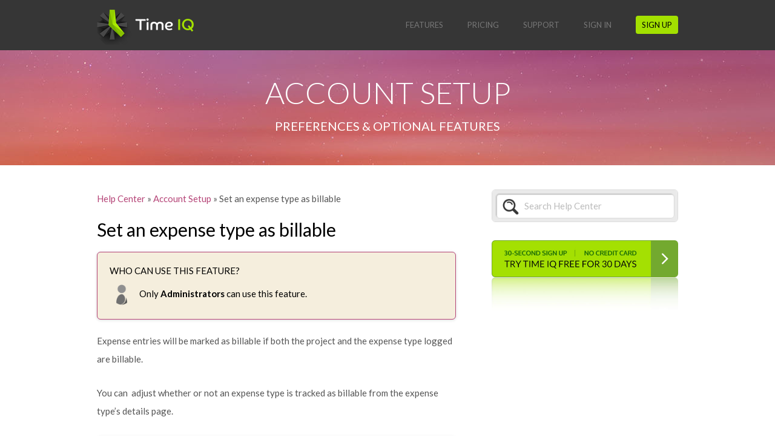

--- FILE ---
content_type: text/html; charset=UTF-8
request_url: https://www.timeiq.com/help/expenses/set-an-expense-type-as-billable/
body_size: 10995
content:
<!DOCTYPE html>
<html lang="en-US" class="no-js">
<head>
	<meta http-equiv="Content-Type" content="text/html; charset=utf-8">
    <meta name="viewport" content="width=device-width,initial-scale=1">
    <meta name="description" content="">
    <title>Set an expense type as billable | Expenses | Help Center | Time IQ</title>

	<script>(function(html){html.className = html.className.replace(/\bno-js\b/,'js')})(document.documentElement);</script>
<meta name='robots' content='index, follow, max-image-preview:large, max-snippet:-1, max-video-preview:-1' />

	<!-- This site is optimized with the Yoast SEO plugin v23.7 - https://yoast.com/wordpress/plugins/seo/ -->
	<title>Set an expense type as billable - Time Tracking Insights</title>
	<link rel="canonical" href="https://www.timeiq.com/help/expenses/set-an-expense-type-as-billable/" />
	<meta property="og:locale" content="en_US" />
	<meta property="og:type" content="article" />
	<meta property="og:title" content="Set an expense type as billable - Time Tracking Insights" />
	<meta property="og:description" content="Expense entries will be marked as billable if both the project and the expense type logged are billable. You can  adjust whether or not an expense type is tracked as billable from the expense type&#8217;s details page. Click the expense type you want to set as billable In the right sidebar, toggle the &#8220;Billable?&#8221; option to &#8220;YES&#8221; &hellip; Continue reading &quot;Set an expense type as billable&quot;" />
	<meta property="og:url" content="https://www.timeiq.com/help/expenses/set-an-expense-type-as-billable/" />
	<meta property="og:site_name" content="Time Tracking Insights" />
	<meta property="article:modified_time" content="2019-05-23T20:43:21+00:00" />
	<meta name="twitter:card" content="summary_large_image" />
	<script type="application/ld+json" class="yoast-schema-graph">{"@context":"https://schema.org","@graph":[{"@type":"WebPage","@id":"https://www.timeiq.com/help/expenses/set-an-expense-type-as-billable/","url":"https://www.timeiq.com/help/expenses/set-an-expense-type-as-billable/","name":"Set an expense type as billable - Time Tracking Insights","isPartOf":{"@id":"https://www.timeiq.com/#website"},"datePublished":"2019-05-23T00:47:16+00:00","dateModified":"2019-05-23T20:43:21+00:00","breadcrumb":{"@id":"https://www.timeiq.com/help/expenses/set-an-expense-type-as-billable/#breadcrumb"},"inLanguage":"en-US","potentialAction":[{"@type":"ReadAction","target":["https://www.timeiq.com/help/expenses/set-an-expense-type-as-billable/"]}]},{"@type":"BreadcrumbList","@id":"https://www.timeiq.com/help/expenses/set-an-expense-type-as-billable/#breadcrumb","itemListElement":[{"@type":"ListItem","position":1,"name":"Home","item":"https://www.timeiq.com/"},{"@type":"ListItem","position":2,"name":"Help Center Posts","item":"https://www.timeiq.com/help/"},{"@type":"ListItem","position":3,"name":"Expenses","item":"https://www.timeiq.com/help/expenses/"},{"@type":"ListItem","position":4,"name":"Set an expense type as billable"}]},{"@type":"WebSite","@id":"https://www.timeiq.com/#website","url":"https://www.timeiq.com/","name":"Time Tracking Insights","description":"Time Tracking Insights","potentialAction":[{"@type":"SearchAction","target":{"@type":"EntryPoint","urlTemplate":"https://www.timeiq.com/?s={search_term_string}"},"query-input":{"@type":"PropertyValueSpecification","valueRequired":true,"valueName":"search_term_string"}}],"inLanguage":"en-US"}]}</script>
	<!-- / Yoast SEO plugin. -->


<link rel='dns-prefetch' href='//fonts.googleapis.com' />
<link rel="alternate" type="application/rss+xml" title="Time Tracking Insights &raquo; Feed" href="https://www.timeiq.com/feed/" />
<link rel="alternate" type="application/rss+xml" title="Time Tracking Insights &raquo; Comments Feed" href="https://www.timeiq.com/comments/feed/" />
<script type="text/javascript">
/* <![CDATA[ */
window._wpemojiSettings = {"baseUrl":"https:\/\/s.w.org\/images\/core\/emoji\/15.0.3\/72x72\/","ext":".png","svgUrl":"https:\/\/s.w.org\/images\/core\/emoji\/15.0.3\/svg\/","svgExt":".svg","source":{"concatemoji":"https:\/\/www.timeiq.com\/wp-includes\/js\/wp-emoji-release.min.js?ver=6.6.4"}};
/*! This file is auto-generated */
!function(i,n){var o,s,e;function c(e){try{var t={supportTests:e,timestamp:(new Date).valueOf()};sessionStorage.setItem(o,JSON.stringify(t))}catch(e){}}function p(e,t,n){e.clearRect(0,0,e.canvas.width,e.canvas.height),e.fillText(t,0,0);var t=new Uint32Array(e.getImageData(0,0,e.canvas.width,e.canvas.height).data),r=(e.clearRect(0,0,e.canvas.width,e.canvas.height),e.fillText(n,0,0),new Uint32Array(e.getImageData(0,0,e.canvas.width,e.canvas.height).data));return t.every(function(e,t){return e===r[t]})}function u(e,t,n){switch(t){case"flag":return n(e,"\ud83c\udff3\ufe0f\u200d\u26a7\ufe0f","\ud83c\udff3\ufe0f\u200b\u26a7\ufe0f")?!1:!n(e,"\ud83c\uddfa\ud83c\uddf3","\ud83c\uddfa\u200b\ud83c\uddf3")&&!n(e,"\ud83c\udff4\udb40\udc67\udb40\udc62\udb40\udc65\udb40\udc6e\udb40\udc67\udb40\udc7f","\ud83c\udff4\u200b\udb40\udc67\u200b\udb40\udc62\u200b\udb40\udc65\u200b\udb40\udc6e\u200b\udb40\udc67\u200b\udb40\udc7f");case"emoji":return!n(e,"\ud83d\udc26\u200d\u2b1b","\ud83d\udc26\u200b\u2b1b")}return!1}function f(e,t,n){var r="undefined"!=typeof WorkerGlobalScope&&self instanceof WorkerGlobalScope?new OffscreenCanvas(300,150):i.createElement("canvas"),a=r.getContext("2d",{willReadFrequently:!0}),o=(a.textBaseline="top",a.font="600 32px Arial",{});return e.forEach(function(e){o[e]=t(a,e,n)}),o}function t(e){var t=i.createElement("script");t.src=e,t.defer=!0,i.head.appendChild(t)}"undefined"!=typeof Promise&&(o="wpEmojiSettingsSupports",s=["flag","emoji"],n.supports={everything:!0,everythingExceptFlag:!0},e=new Promise(function(e){i.addEventListener("DOMContentLoaded",e,{once:!0})}),new Promise(function(t){var n=function(){try{var e=JSON.parse(sessionStorage.getItem(o));if("object"==typeof e&&"number"==typeof e.timestamp&&(new Date).valueOf()<e.timestamp+604800&&"object"==typeof e.supportTests)return e.supportTests}catch(e){}return null}();if(!n){if("undefined"!=typeof Worker&&"undefined"!=typeof OffscreenCanvas&&"undefined"!=typeof URL&&URL.createObjectURL&&"undefined"!=typeof Blob)try{var e="postMessage("+f.toString()+"("+[JSON.stringify(s),u.toString(),p.toString()].join(",")+"));",r=new Blob([e],{type:"text/javascript"}),a=new Worker(URL.createObjectURL(r),{name:"wpTestEmojiSupports"});return void(a.onmessage=function(e){c(n=e.data),a.terminate(),t(n)})}catch(e){}c(n=f(s,u,p))}t(n)}).then(function(e){for(var t in e)n.supports[t]=e[t],n.supports.everything=n.supports.everything&&n.supports[t],"flag"!==t&&(n.supports.everythingExceptFlag=n.supports.everythingExceptFlag&&n.supports[t]);n.supports.everythingExceptFlag=n.supports.everythingExceptFlag&&!n.supports.flag,n.DOMReady=!1,n.readyCallback=function(){n.DOMReady=!0}}).then(function(){return e}).then(function(){var e;n.supports.everything||(n.readyCallback(),(e=n.source||{}).concatemoji?t(e.concatemoji):e.wpemoji&&e.twemoji&&(t(e.twemoji),t(e.wpemoji)))}))}((window,document),window._wpemojiSettings);
/* ]]> */
</script>
<link rel='stylesheet' id='app-css' href='https://www.timeiq.com/css/app.css?ver=6.6.4' type='text/css' media='all' />
<link rel='stylesheet' id='usernoise-button-css' href='https://www.timeiq.com/wp-content/plugins/usernoise/css/button.css?ver=3.7.20' type='text/css' media='all' />
<link rel='stylesheet' id='usernoise-form-css' href='https://www.timeiq.com/wp-content/plugins/usernoise/css/form.css?ver=3.7.20' type='text/css' media='all' />
<link rel='stylesheet' id='font-awesome-css' href='https://www.timeiq.com/wp-content/plugins/usernoise/vendor/font-awesome/css/font-awesome.css?ver=3.7.20' type='text/css' media='all' />
<style id='wp-emoji-styles-inline-css' type='text/css'>

	img.wp-smiley, img.emoji {
		display: inline !important;
		border: none !important;
		box-shadow: none !important;
		height: 1em !important;
		width: 1em !important;
		margin: 0 0.07em !important;
		vertical-align: -0.1em !important;
		background: none !important;
		padding: 0 !important;
	}
</style>
<link rel='stylesheet' id='wp-block-library-css' href='https://www.timeiq.com/wp-includes/css/dist/block-library/style.min.css?ver=6.6.4' type='text/css' media='all' />
<style id='classic-theme-styles-inline-css' type='text/css'>
/*! This file is auto-generated */
.wp-block-button__link{color:#fff;background-color:#32373c;border-radius:9999px;box-shadow:none;text-decoration:none;padding:calc(.667em + 2px) calc(1.333em + 2px);font-size:1.125em}.wp-block-file__button{background:#32373c;color:#fff;text-decoration:none}
</style>
<style id='global-styles-inline-css' type='text/css'>
:root{--wp--preset--aspect-ratio--square: 1;--wp--preset--aspect-ratio--4-3: 4/3;--wp--preset--aspect-ratio--3-4: 3/4;--wp--preset--aspect-ratio--3-2: 3/2;--wp--preset--aspect-ratio--2-3: 2/3;--wp--preset--aspect-ratio--16-9: 16/9;--wp--preset--aspect-ratio--9-16: 9/16;--wp--preset--color--black: #000000;--wp--preset--color--cyan-bluish-gray: #abb8c3;--wp--preset--color--white: #ffffff;--wp--preset--color--pale-pink: #f78da7;--wp--preset--color--vivid-red: #cf2e2e;--wp--preset--color--luminous-vivid-orange: #ff6900;--wp--preset--color--luminous-vivid-amber: #fcb900;--wp--preset--color--light-green-cyan: #7bdcb5;--wp--preset--color--vivid-green-cyan: #00d084;--wp--preset--color--pale-cyan-blue: #8ed1fc;--wp--preset--color--vivid-cyan-blue: #0693e3;--wp--preset--color--vivid-purple: #9b51e0;--wp--preset--gradient--vivid-cyan-blue-to-vivid-purple: linear-gradient(135deg,rgba(6,147,227,1) 0%,rgb(155,81,224) 100%);--wp--preset--gradient--light-green-cyan-to-vivid-green-cyan: linear-gradient(135deg,rgb(122,220,180) 0%,rgb(0,208,130) 100%);--wp--preset--gradient--luminous-vivid-amber-to-luminous-vivid-orange: linear-gradient(135deg,rgba(252,185,0,1) 0%,rgba(255,105,0,1) 100%);--wp--preset--gradient--luminous-vivid-orange-to-vivid-red: linear-gradient(135deg,rgba(255,105,0,1) 0%,rgb(207,46,46) 100%);--wp--preset--gradient--very-light-gray-to-cyan-bluish-gray: linear-gradient(135deg,rgb(238,238,238) 0%,rgb(169,184,195) 100%);--wp--preset--gradient--cool-to-warm-spectrum: linear-gradient(135deg,rgb(74,234,220) 0%,rgb(151,120,209) 20%,rgb(207,42,186) 40%,rgb(238,44,130) 60%,rgb(251,105,98) 80%,rgb(254,248,76) 100%);--wp--preset--gradient--blush-light-purple: linear-gradient(135deg,rgb(255,206,236) 0%,rgb(152,150,240) 100%);--wp--preset--gradient--blush-bordeaux: linear-gradient(135deg,rgb(254,205,165) 0%,rgb(254,45,45) 50%,rgb(107,0,62) 100%);--wp--preset--gradient--luminous-dusk: linear-gradient(135deg,rgb(255,203,112) 0%,rgb(199,81,192) 50%,rgb(65,88,208) 100%);--wp--preset--gradient--pale-ocean: linear-gradient(135deg,rgb(255,245,203) 0%,rgb(182,227,212) 50%,rgb(51,167,181) 100%);--wp--preset--gradient--electric-grass: linear-gradient(135deg,rgb(202,248,128) 0%,rgb(113,206,126) 100%);--wp--preset--gradient--midnight: linear-gradient(135deg,rgb(2,3,129) 0%,rgb(40,116,252) 100%);--wp--preset--font-size--small: 13px;--wp--preset--font-size--medium: 20px;--wp--preset--font-size--large: 36px;--wp--preset--font-size--x-large: 42px;--wp--preset--spacing--20: 0.44rem;--wp--preset--spacing--30: 0.67rem;--wp--preset--spacing--40: 1rem;--wp--preset--spacing--50: 1.5rem;--wp--preset--spacing--60: 2.25rem;--wp--preset--spacing--70: 3.38rem;--wp--preset--spacing--80: 5.06rem;--wp--preset--shadow--natural: 6px 6px 9px rgba(0, 0, 0, 0.2);--wp--preset--shadow--deep: 12px 12px 50px rgba(0, 0, 0, 0.4);--wp--preset--shadow--sharp: 6px 6px 0px rgba(0, 0, 0, 0.2);--wp--preset--shadow--outlined: 6px 6px 0px -3px rgba(255, 255, 255, 1), 6px 6px rgba(0, 0, 0, 1);--wp--preset--shadow--crisp: 6px 6px 0px rgba(0, 0, 0, 1);}:where(.is-layout-flex){gap: 0.5em;}:where(.is-layout-grid){gap: 0.5em;}body .is-layout-flex{display: flex;}.is-layout-flex{flex-wrap: wrap;align-items: center;}.is-layout-flex > :is(*, div){margin: 0;}body .is-layout-grid{display: grid;}.is-layout-grid > :is(*, div){margin: 0;}:where(.wp-block-columns.is-layout-flex){gap: 2em;}:where(.wp-block-columns.is-layout-grid){gap: 2em;}:where(.wp-block-post-template.is-layout-flex){gap: 1.25em;}:where(.wp-block-post-template.is-layout-grid){gap: 1.25em;}.has-black-color{color: var(--wp--preset--color--black) !important;}.has-cyan-bluish-gray-color{color: var(--wp--preset--color--cyan-bluish-gray) !important;}.has-white-color{color: var(--wp--preset--color--white) !important;}.has-pale-pink-color{color: var(--wp--preset--color--pale-pink) !important;}.has-vivid-red-color{color: var(--wp--preset--color--vivid-red) !important;}.has-luminous-vivid-orange-color{color: var(--wp--preset--color--luminous-vivid-orange) !important;}.has-luminous-vivid-amber-color{color: var(--wp--preset--color--luminous-vivid-amber) !important;}.has-light-green-cyan-color{color: var(--wp--preset--color--light-green-cyan) !important;}.has-vivid-green-cyan-color{color: var(--wp--preset--color--vivid-green-cyan) !important;}.has-pale-cyan-blue-color{color: var(--wp--preset--color--pale-cyan-blue) !important;}.has-vivid-cyan-blue-color{color: var(--wp--preset--color--vivid-cyan-blue) !important;}.has-vivid-purple-color{color: var(--wp--preset--color--vivid-purple) !important;}.has-black-background-color{background-color: var(--wp--preset--color--black) !important;}.has-cyan-bluish-gray-background-color{background-color: var(--wp--preset--color--cyan-bluish-gray) !important;}.has-white-background-color{background-color: var(--wp--preset--color--white) !important;}.has-pale-pink-background-color{background-color: var(--wp--preset--color--pale-pink) !important;}.has-vivid-red-background-color{background-color: var(--wp--preset--color--vivid-red) !important;}.has-luminous-vivid-orange-background-color{background-color: var(--wp--preset--color--luminous-vivid-orange) !important;}.has-luminous-vivid-amber-background-color{background-color: var(--wp--preset--color--luminous-vivid-amber) !important;}.has-light-green-cyan-background-color{background-color: var(--wp--preset--color--light-green-cyan) !important;}.has-vivid-green-cyan-background-color{background-color: var(--wp--preset--color--vivid-green-cyan) !important;}.has-pale-cyan-blue-background-color{background-color: var(--wp--preset--color--pale-cyan-blue) !important;}.has-vivid-cyan-blue-background-color{background-color: var(--wp--preset--color--vivid-cyan-blue) !important;}.has-vivid-purple-background-color{background-color: var(--wp--preset--color--vivid-purple) !important;}.has-black-border-color{border-color: var(--wp--preset--color--black) !important;}.has-cyan-bluish-gray-border-color{border-color: var(--wp--preset--color--cyan-bluish-gray) !important;}.has-white-border-color{border-color: var(--wp--preset--color--white) !important;}.has-pale-pink-border-color{border-color: var(--wp--preset--color--pale-pink) !important;}.has-vivid-red-border-color{border-color: var(--wp--preset--color--vivid-red) !important;}.has-luminous-vivid-orange-border-color{border-color: var(--wp--preset--color--luminous-vivid-orange) !important;}.has-luminous-vivid-amber-border-color{border-color: var(--wp--preset--color--luminous-vivid-amber) !important;}.has-light-green-cyan-border-color{border-color: var(--wp--preset--color--light-green-cyan) !important;}.has-vivid-green-cyan-border-color{border-color: var(--wp--preset--color--vivid-green-cyan) !important;}.has-pale-cyan-blue-border-color{border-color: var(--wp--preset--color--pale-cyan-blue) !important;}.has-vivid-cyan-blue-border-color{border-color: var(--wp--preset--color--vivid-cyan-blue) !important;}.has-vivid-purple-border-color{border-color: var(--wp--preset--color--vivid-purple) !important;}.has-vivid-cyan-blue-to-vivid-purple-gradient-background{background: var(--wp--preset--gradient--vivid-cyan-blue-to-vivid-purple) !important;}.has-light-green-cyan-to-vivid-green-cyan-gradient-background{background: var(--wp--preset--gradient--light-green-cyan-to-vivid-green-cyan) !important;}.has-luminous-vivid-amber-to-luminous-vivid-orange-gradient-background{background: var(--wp--preset--gradient--luminous-vivid-amber-to-luminous-vivid-orange) !important;}.has-luminous-vivid-orange-to-vivid-red-gradient-background{background: var(--wp--preset--gradient--luminous-vivid-orange-to-vivid-red) !important;}.has-very-light-gray-to-cyan-bluish-gray-gradient-background{background: var(--wp--preset--gradient--very-light-gray-to-cyan-bluish-gray) !important;}.has-cool-to-warm-spectrum-gradient-background{background: var(--wp--preset--gradient--cool-to-warm-spectrum) !important;}.has-blush-light-purple-gradient-background{background: var(--wp--preset--gradient--blush-light-purple) !important;}.has-blush-bordeaux-gradient-background{background: var(--wp--preset--gradient--blush-bordeaux) !important;}.has-luminous-dusk-gradient-background{background: var(--wp--preset--gradient--luminous-dusk) !important;}.has-pale-ocean-gradient-background{background: var(--wp--preset--gradient--pale-ocean) !important;}.has-electric-grass-gradient-background{background: var(--wp--preset--gradient--electric-grass) !important;}.has-midnight-gradient-background{background: var(--wp--preset--gradient--midnight) !important;}.has-small-font-size{font-size: var(--wp--preset--font-size--small) !important;}.has-medium-font-size{font-size: var(--wp--preset--font-size--medium) !important;}.has-large-font-size{font-size: var(--wp--preset--font-size--large) !important;}.has-x-large-font-size{font-size: var(--wp--preset--font-size--x-large) !important;}
:where(.wp-block-post-template.is-layout-flex){gap: 1.25em;}:where(.wp-block-post-template.is-layout-grid){gap: 1.25em;}
:where(.wp-block-columns.is-layout-flex){gap: 2em;}:where(.wp-block-columns.is-layout-grid){gap: 2em;}
:root :where(.wp-block-pullquote){font-size: 1.5em;line-height: 1.6;}
</style>
<link rel='stylesheet' id='titan-adminbar-styles-css' href='https://www.timeiq.com/wp-content/plugins/anti-spam/assets/css/admin-bar.css?ver=7.3.8' type='text/css' media='all' />
<link rel='stylesheet' id='twentysixteen-fonts-css' href='https://fonts.googleapis.com/css?family=Merriweather%3A400%2C700%2C900%2C400italic%2C700italic%2C900italic%7CMontserrat%3A400%2C700%7CInconsolata%3A400&#038;subset=latin%2Clatin-ext' type='text/css' media='all' />
<link rel='stylesheet' id='genericons-css' href='https://www.timeiq.com/wp-content/themes/timeiq/genericons/genericons.css?ver=3.4.1' type='text/css' media='all' />
<link rel='stylesheet' id='twentysixteen-style-css' href='https://www.timeiq.com/wp-content/themes/timeiq/style.css?ver=6.6.4' type='text/css' media='all' />
<!--[if lt IE 10]>
<link rel='stylesheet' id='twentysixteen-ie-css' href='https://www.timeiq.com/wp-content/themes/timeiq/css/ie.css?ver=20160412' type='text/css' media='all' />
<![endif]-->
<!--[if lt IE 9]>
<link rel='stylesheet' id='twentysixteen-ie8-css' href='https://www.timeiq.com/wp-content/themes/timeiq/css/ie8.css?ver=20160412' type='text/css' media='all' />
<![endif]-->
<!--[if lt IE 8]>
<link rel='stylesheet' id='twentysixteen-ie7-css' href='https://www.timeiq.com/wp-content/themes/timeiq/css/ie7.css?ver=20160412' type='text/css' media='all' />
<![endif]-->
<script type="text/javascript" src="https://www.timeiq.com/wp-includes/js/jquery/jquery.min.js?ver=3.7.1" id="jquery-core-js"></script>
<script type="text/javascript" src="https://www.timeiq.com/wp-includes/js/jquery/jquery-migrate.min.js?ver=3.4.1" id="jquery-migrate-js"></script>
<script type="text/javascript" id="usernoise-js-extra">
/* <![CDATA[ */
var usernoiseButton = {"text":"Was this article helpful?","style":"background-color: #222222; color: #DDDDDD","class":"un-bottom","windowUrl":"\/wp-admin\/admin-ajax.php?action=un_load_window","showButton":"1","disableOnMobiles":"1"};
/* ]]> */
</script>
<script type="text/javascript" src="https://www.timeiq.com/wp-content/plugins/usernoise/js/usernoise.js?ver=3.7.20" id="usernoise-js"></script>
<script type="text/javascript" src="https://www.timeiq.com/wp-content/plugins/usernoise/js/button.js?ver=3.7.20" id="usernoise-button-js"></script>
<!--[if lt IE 9]>
<script type="text/javascript" src="https://www.timeiq.com/wp-content/themes/timeiq/js/html5.js?ver=3.7.3" id="twentysixteen-html5-js"></script>
<![endif]-->
<link rel="https://api.w.org/" href="https://www.timeiq.com/wp-json/" /><link rel="EditURI" type="application/rsd+xml" title="RSD" href="https://www.timeiq.com/xmlrpc.php?rsd" />
<link rel='shortlink' href='https://www.timeiq.com/?p=2720' />
<link rel="alternate" title="oEmbed (JSON)" type="application/json+oembed" href="https://www.timeiq.com/wp-json/oembed/1.0/embed?url=https%3A%2F%2Fwww.timeiq.com%2Fhelp%2Fexpenses%2Fset-an-expense-type-as-billable%2F" />
<link rel="alternate" title="oEmbed (XML)" type="text/xml+oembed" href="https://www.timeiq.com/wp-json/oembed/1.0/embed?url=https%3A%2F%2Fwww.timeiq.com%2Fhelp%2Fexpenses%2Fset-an-expense-type-as-billable%2F&#038;format=xml" />

	<link id="favicon" rel="icon" href="/images/favicon/favicon.ico" type="image/x-icon">
    <link rel="apple-touch-icon" sizes="57x57" href="/images/favicon/apple-touch-icon-57x57.png">
    <link rel="apple-touch-icon" sizes="60x60" href="/images/favicon/apple-touch-icon-60x60.png">
    <link rel="apple-touch-icon" sizes="72x72" href="/images/favicon/apple-touch-icon-72x72.png">
    <link rel="apple-touch-icon" sizes="76x76" href="/images/favicon/apple-touch-icon-76x76.png">
    <link rel="apple-touch-icon" sizes="114x114" href="/images/favicon/apple-touch-icon-114x114.png">
    <link rel="apple-touch-icon" sizes="120x120" href="/images/favicon/apple-touch-icon-120x120.png">
    <link rel="apple-touch-icon" sizes="144x144" href="/images/favicon/apple-touch-icon-144x144.png">
    <link rel="apple-touch-icon" sizes="152x152" href="/images/favicon/apple-touch-icon-152x152.png">
    <link rel="apple-touch-icon" sizes="180x180" href="/images/favicon/apple-touch-icon-180x180.png">

    <link id="favicon_png" rel="icon" type="image/png" href="/images/favicon/favicon-32x32.png" sizes="32x32">
    <link rel="icon" type="image/png" href="/images/favicon/favicon-194x194.png" sizes="194x194">
    <link rel="icon" type="image/png" href="/images/favicon/favicon-96x96.png" sizes="96x96">
    <link rel="icon" type="image/png" href="/images/favicon/android-chrome-192x192.png" sizes="192x192">
    <link rel="icon" type="image/png" href="/images/favicon/favicon-16x16.png" sizes="16x16">
    <link rel="manifest" href="/images/favicon/manifest.json">
    <meta name="msapplication-TileColor" content="#a3e000">
    <meta name="msapplication-TileImage" content="/mstile-144x144.png">
    <meta name="theme-color" content="#ffffff">

	
            <style>
            .addthis_toolbox {
                display:none !important;
            }
        </style>
    
	<script type="text/javascript" src="//ajax.googleapis.com/ajax/libs/jquery/1.7.1/jquery.min.js"></script>
	<script type="text/javascript" src="/js/jquery.sticky.js"></script>
	<script type="text/javascript" src="https://www.timeiq.com/wp-content/themes/timeiq/js/sidebar-toc.js"></script>

    <script type="text/javascript">

        function xscrolltoslot($divid, $slotnumber){

            var className = 'slot' + $slotnumber;
            document.getElementById($divid).className = className;
        }

        function showHideMenu(){

            //show the hamburger menu
            if (Number(document.getElementById('menu').style.right.replace("px", "")) < -100){
                document.getElementById('menu').style.right = "0px";
                document.getElementById('skrollr-body').style.left = "-70px";
                document.getElementById('skrollr-body').className = "blur";

            }

            //hide the hamburger menu
            else{
                document.getElementById('menu').style.right = "-120px";
                document.getElementById('skrollr-body').style.left = "0px";
                document.getElementById('skrollr-body').className = "";
            }

        }
    </script>

    <!-- Google tag (gtag.js) -->
    <script async src="https://www.googletagmanager.com/gtag/js?id=G-LJ735XYZF5"></script>
    <script>
      window.dataLayer = window.dataLayer || [];
      function gtag(){dataLayer.push(arguments);}
      gtag('js', new Date());
      gtag('config', 'G-LJ735XYZF5');
    </script>
    
</head>

<body class="help-template-default single single-help postid-2720">


<script>
function sendSignInEvent() {
	if(gtag) {
		gtag('event', 'page_view', '/signin');
	}

	return true;
}
</script>

<!--START MENU-->
<div class="mobile_only fullheight full" style="position:absolute;">
    <div id="menu" class="mobile_menu" style="position: fixed; overflow: hidden scroll; top:0; right:-215px; z-index: 10; height: calc(100%);">
        <div class="padt20 left"><a onclick="showHideMenu();"><img src="/images/hamburger.png" width="53"></a></div>

        <div class="right dark1bg fullheight caps small" style="text-align: left; width: 200px; min-height: 100%; overflow:auto; border-left:1px solid #777777;">
            <div class="dark1bg" style="padding:15px 15px 15px 30px;"><a id="nav_mobile_home" href="/" class="caps">Home</a></div>
            <div style="width:100%; height:1px; background-color:#777777;"></div>
            <div class="dark1bg" style="padding:15px 15px 15px 30px;"><a id="nav_mobile_features" href="/features" class="caps">Features</a></div>
            <div style="width:100%; height:1px; background-color:#777777;"></div>
            <div class="dark1bg" style="padding:15px 15px 15px 30px;"><a id="nav_mobile_pricing" href="/pricing" class="caps">Pricing</a></div>
            <div style="width:100%; height:1px; background-color:#777777;"></div>
            <div class="dark1bg" style="padding:15px 15px 15px 30px;"><a id="nav_mobile_support" href="/support" class="caps">Support</a></div>
            <div style="width:100%; height:1px; background-color:#777777;"></div>
            <div class="dark1bg" style="padding:15px 15px 15px 30px;"><a id="nav_mobile_custom" href="/custom" class="caps">Custom</a></div>
            <div style="width:100%; height:1px; background-color:#777777;"></div>
            <div class="dark1bg" style="padding:15px 15px 15px 30px;"><a id="nav_mobile_blog" href="/insights/" class="caps">Blog</a></div>
            <div style="width:100%; height:1px; background-color:#777777;"></div>
            <div class="dark1bg" style="padding:15px 15px 15px 30px;"><a id="nav_mobile_privacy" href="/privacy" class="caps">Privacy</a></div>
            <div style="width:100%; height:1px; background-color:#777777;"></div>
            <div class="dark1bg" style="padding:15px 15px 15px 30px;"><a id="nav_mobile_terms" href="/terms" class="caps">Terms</a></div>
            <div style="width:100%; height:1px; background-color:#777777;"></div>
            				<div class="dark1bg" style="padding:15px 15px 15px 30px;"><a id="nav_mobile_signin" href="/signin" class="caps">Sign In</a></div>
                <div style="width:100%; height:1px; background-color:#777777;"></div>
						<div class="dark1bg" style="padding:15px 15px 15px 30px;"><a id="nav_mobile_signup" href="/signup" class="caps">Sign Up</a></div>
            <div style="width:100%; height:1px; background-color:#777777;"></div>
        </div>
    </div>
</div>
<!--END MENU-->

<script>
window.mobileAndTabletCheck = function() {
	var check = false;
	(function(a){if(/(android|bb\d+|meego).+mobile|avantgo|bada\/|blackberry|blazer|compal|elaine|fennec|hiptop|iemobile|ip(hone|od)|iris|kindle|lge |maemo|midp|mmp|mobile.+firefox|netfront|opera m(ob|in)i|palm( os)?|phone|p(ixi|re)\/|plucker|pocket|psp|series(4|6)0|symbian|treo|up\.(browser|link)|vodafone|wap|windows ce|xda|xiino|android|ipad|playbook|silk/i.test(a)||/1207|6310|6590|3gso|4thp|50[1-6]i|770s|802s|a wa|abac|ac(er|oo|s\-)|ai(ko|rn)|al(av|ca|co)|amoi|an(ex|ny|yw)|aptu|ar(ch|go)|as(te|us)|attw|au(di|\-m|r |s )|avan|be(ck|ll|nq)|bi(lb|rd)|bl(ac|az)|br(e|v)w|bumb|bw\-(n|u)|c55\/|capi|ccwa|cdm\-|cell|chtm|cldc|cmd\-|co(mp|nd)|craw|da(it|ll|ng)|dbte|dc\-s|devi|dica|dmob|do(c|p)o|ds(12|\-d)|el(49|ai)|em(l2|ul)|er(ic|k0)|esl8|ez([4-7]0|os|wa|ze)|fetc|fly(\-|_)|g1 u|g560|gene|gf\-5|g\-mo|go(\.w|od)|gr(ad|un)|haie|hcit|hd\-(m|p|t)|hei\-|hi(pt|ta)|hp( i|ip)|hs\-c|ht(c(\-| |_|a|g|p|s|t)|tp)|hu(aw|tc)|i\-(20|go|ma)|i230|iac( |\-|\/)|ibro|idea|ig01|ikom|im1k|inno|ipaq|iris|ja(t|v)a|jbro|jemu|jigs|kddi|keji|kgt( |\/)|klon|kpt |kwc\-|kyo(c|k)|le(no|xi)|lg( g|\/(k|l|u)|50|54|\-[a-w])|libw|lynx|m1\-w|m3ga|m50\/|ma(te|ui|xo)|mc(01|21|ca)|m\-cr|me(rc|ri)|mi(o8|oa|ts)|mmef|mo(01|02|bi|de|do|t(\-| |o|v)|zz)|mt(50|p1|v )|mwbp|mywa|n10[0-2]|n20[2-3]|n30(0|2)|n50(0|2|5)|n7(0(0|1)|10)|ne((c|m)\-|on|tf|wf|wg|wt)|nok(6|i)|nzph|o2im|op(ti|wv)|oran|owg1|p800|pan(a|d|t)|pdxg|pg(13|\-([1-8]|c))|phil|pire|pl(ay|uc)|pn\-2|po(ck|rt|se)|prox|psio|pt\-g|qa\-a|qc(07|12|21|32|60|\-[2-7]|i\-)|qtek|r380|r600|raks|rim9|ro(ve|zo)|s55\/|sa(ge|ma|mm|ms|ny|va)|sc(01|h\-|oo|p\-)|sdk\/|se(c(\-|0|1)|47|mc|nd|ri)|sgh\-|shar|sie(\-|m)|sk\-0|sl(45|id)|sm(al|ar|b3|it|t5)|so(ft|ny)|sp(01|h\-|v\-|v )|sy(01|mb)|t2(18|50)|t6(00|10|18)|ta(gt|lk)|tcl\-|tdg\-|tel(i|m)|tim\-|t\-mo|to(pl|sh)|ts(70|m\-|m3|m5)|tx\-9|up(\.b|g1|si)|utst|v400|v750|veri|vi(rg|te)|vk(40|5[0-3]|\-v)|vm40|voda|vulc|vx(52|53|60|61|70|80|81|83|85|98)|w3c(\-| )|webc|whit|wi(g |nc|nw)|wmlb|wonu|x700|yas\-|your|zeto|zte\-/i.test(a.substr(0,4))) check = true;})(navigator.userAgent||navigator.vendor||window.opera);
	return check;
};
$(document).ready(function() {
	if(window.mobileAndTabletCheck() == false) {
		$('#nav_features_container').hover(handleFeatureHoverOn, handleFeatureHoverOff);
	}
});
function handleFeatureHoverOn($e) {
	$(this).find('.dropdown').show();
}
function handleFeatureHoverOff($e) {
	$(this).find('.dropdown').hide();
}
</script>

<div id="skrollr-body" style="min-height:100%; position:relative; left:-0px; overflow: hidden;">
	<div class="desktop_only desktop_menu fullpadded row" style="position:fixed; background-image: url('/images/nav_bg.gif'); background-repeat: repeat-y; background-position: center; z-index:2;">

        <div>&nbsp;</div>
        <div class="w160">
            <div style="padding-top: 4px;"><a id="nav_logo" href="/"><img src="/images/timeiq_logo.png" width="160"></a></div>
        </div>
        <div class="w100">&nbsp;</div>
        <div class="valign w700">
            <div class="right small">
                <div class="left line30" id="nav_features_container">
					<a id="nav_features" href="/features" class="light caps" style="display: block; padding:20px;">Features</a>
					<ul class="dropdown dropshadow">
						<li><a href="/features/time-tracking">Time Tracking</a></li>
                        <li><a href="/features/budgets-and-rates">Budgets + Billings</a></li>
                        <li><a href="/features/powerful-reports">Powerful Reports</a></li>
                        <li><a href="/features/management">Management</a></li>
						<li><a href="/features/apps-and-integrations">Apps + Integrations</a></li>
						<li><a href="/features/training-and-support">Training + Support</a></li>
					</ul>
				</div>
                <div class="left line30"><a id="nav_pricing" href="/pricing" class="light caps" style="display: block; padding:20px;">Pricing</a></div>
                <div class="left line30"><a id="nav_support" href="/support" class="light caps" style="display: block; padding:20px;">Support</a></div>
                					<div class="left line30"><a id="nav_signin" href="/signin" class="light caps" style="display: block; padding:20px;">Sign In</a></div>
								<div class="left"><a id="nav_signup" href="/signup" style="display: block; padding:20px 0px 20px 20px"><div class="button caps">Sign Up</div></a></div>
            </div>
        </div>
        <div>&nbsp;</div>

    </div>

	<div class="mobile_only fullpadded dark3bg">
		<div style="padding-top: 4px;"><a id="nav_mobile_logo" href="/"><img src="/images/timeiq_logo.png" width="160"></a></div>
	</div>
	
    <div class="desktop_only" style="height:83px">&nbsp;</div>
    <div class="full center" style="background-image:url('/images/pinkcosmic.jpg'); background-position:center 50%; background-size: 2000px; background-repeat: no-repeat;">
        <div class="clear" style="height:40px;">&nbsp;</div>
											<div class="center white huge caps break10">Account Setup</div>
			<div class="center white medium caps break10">Preferences & Optional Features</div>
		        <div class="clear" style="height:40px;">&nbsp;</div>
    </div>

	<div id="page" class="site">
		<div class="site-inner">
			<div id="content" class="site-content full row">
				<div class="column_edge">&nbsp;</div>
				<div class="column_full">

	<div id="primary" class="content-area">
		<main id="main" class="site-main" role="main">

								<div style="margin-bottom:20px;">
						<a href="/support/">Help Center</a>
						&raquo; <a href="/help/?category=settings">Account Setup</a>
						&raquo; Set an expense type as billable					</div>
				
<article id="post-2720" class="post-2720 help type-help status-publish category-settings">
	<header class="entry-header">
		<div class="large black break20">Set an expense type as billable</div>	</header><!-- .entry-header -->

	
			<div class="box-whocanuse break20">
		<div class=" caps break10">Who can use this feature?</div>
		<img style="vertical-align: middle;" src="/images/icon_person.png" width="40" />&nbsp;&nbsp;&nbsp;Only <strong>Administrators</strong> can use this feature.	</div>
	
	<div class="entry-content">
		<p>Expense entries will be marked as billable if both the project and the expense type logged are billable.</p>
<p>You can  adjust whether or not an expense type is tracked as billable from the expense type&#8217;s details page.</p>
<ol>
<li>Go to the Expenses page in your Time IQ account</li>
<li>Click the expense type you want to set as billable</li>
<li>In the right sidebar, toggle the &#8220;Billable?&#8221; option to &#8220;YES&#8221;</li>
<li>All future entries that use this expense type will now be marked as billable. (Requires that the project logged to is billable as well)</li>
</ol>

		<br/>

		<a href="#" id="un-button" class="un-has-border css3" style="position:relative; background-color: #a3e000; color: #000000; border:0; font-size: 12px !important; text-transform: uppercase; padding:10px;">Was this article helpful?</a>
	</div><!-- .entry-content -->
</article><!-- #post-## -->

		</main><!-- .site-main -->

	</div><!-- .content-area -->

	
<aside id="secondary" class="desktop_only kb-sidebar sidebar widget-area ios-render-fix" role="complementary">
	<div class="radius border">
		<div class="kb-sidebar lightgraybg" style="line-height:0;">
			<ul>
				<li style="padding:5px;">
					<form action="https://www.timeiq.com/help/">
						<input type="hidden" name="post_type" value="help" />
						<div class="whitebg border shaded radius iconsearch" style="width:100%;">
							<input name="s" placeholder="Search Help Center" type="text" style="height:40px; border: 0 !important; background: none !important;">
						</div>
					</form>
				</li>
			</ul>
		</div>

			</div>

	<div></div>
			<br/>
		<div>
			<a href="/pricing"><img src="/images/support_tryit.jpg" width="100%" /></a>
		</div>
	</aside>

<script type="text/javascript">
	$(document).ready(function() {
		$('.sidebar').sticky({
			topSpacing:98,
			widthFromWrapper:false
		});
	});
</script>						</div><!-- .column_full -->

				<div class="column_edge">&nbsp;</div>

			</div><!-- .site-content -->

		</div><!-- .site-inner -->

		
<!--START STICKY FOOTER-->
<div class="desktop_only h150"><!--extra space at bottom to ensure footer doesn't cover stuff--></div>

<div class="desktop_only desktop_menu full small h150" style="position:absolute; bottom: 0; background-image: url('/images/nav_bg.gif'); background-repeat: repeat-y; background-position: center;">


    <div class="h30">&nbsp;</div>

	<div class="clear row full">
        <div class="">&nbsp;</div>
		<div class="column_full center">
			<div class="caps line20">
                <div class="left" style="width:125px">&nbsp;</div>
				<div class="left padr30"><a id="nav_footer_home" href="/" class="tiny light caps">Home</a></div>
				<div class="left padr30"><a id="nav_footer_features" href="/features" class="tiny light caps">Features</a></div>
				<div class="left padr30"><a id="nav_footer_pricing" href="/pricing" class="tiny light caps">Pricing</a></div>
				<div class="left padr30"><a id="nav_footer_support" href="/support" class="tiny light caps">Support</a></div>
                <div class="left padr30"><a id="nav_footer_custom" href="/custom" class="tiny light caps">Custom</a></div>
				<div class="left padr30"><a id="nav_footer_blog" href="/insights/" class="tiny light caps">Blog</a></div>
				<div class="left padr30"><a id="nav_footer_terms" href="/terms" class="tiny light caps">Terms</a></div>
				<div class="left padr30"><a id="nav_footer_privacy" href="/privacy" class="tiny light caps">Privacy</a></div>
									<div class="left padr30"><a id="nav_footer_signin" href="/signin" class="tiny light caps">Sign In</a></div>
								<div class="left"><a id="nav_footer_signup" href="/signup"><div class="tiny button caps">Sign Up</div></a></div>
			</div>
		</div>
        <div class="">&nbsp;</div>
	</div>

    <div class="clear row full">
        <div class="">&nbsp;</div>
        <div class="column_full center">
            <div class="tiny line20">
                <span class="lighteryet"> Email:</span> <a class="green">SUPPORT@TIMEIQ.COM</a>  &nbsp;&nbsp;&nbsp;&nbsp;&nbsp;<span class="lighteryet"> Phone:</span> <span class="green">608.237.1541</span>
                &nbsp; &nbsp; &nbsp; &nbsp; &nbsp; &nbsp; &nbsp; &nbsp; &copy;2005-2026 Time IQ LLC. All rights reserved.

                <div style="padding-top: 15px;"><a href="https://www.facebook.com/TimeIQApp/" target="_blank"><img src="/images/facebook.png" width="16"></a> &nbsp; <a href="https://twitter.com/timeiqapp" target="_blank"><img src="/images/twitter.png" width="16"></a></div>

            </div>
        </div>
        <div class="">&nbsp;</div>
    </div>

    <div class="h30">&nbsp;</div>

</div>




<div class="mobile_only dark3bg full padded tiny">
	<div>&copy;2005-2026 Time IQ LLC. All Rights Reserved.</div>
	<div class="left line15"><span class="lighteryet"> Email:</span> <a class="green">SUPPORT@TIMEIQ.COM</a></div>
	<div class="left line15 w30">&nbsp;&nbsp;&nbsp;&nbsp;&nbsp;</div>
	<div class="left line15"><span class="lighteryet"> Phone:</span> <span class="green">608.237.1541</span></div>
	<div class="clear"></div>
</div>
<!--END FOOTER-->

<!-- End of skrollr body -->
</div>
</div><!-- #skrollr-body -->

<!--Start of Tawk.to Script-->
<script type="text/javascript">
	var Tawk_API=Tawk_API||{}, Tawk_LoadStart=new Date();

	Tawk_API.onLoad = function(){
		Tawk_API.setAttributes({
			'siteUrl': "{{ app.request.cookies.get('mysite') }}"
		});
	};
	(function(){
		var s1=document.createElement("script"),s0=document.getElementsByTagName("script")[0];
		s1.async=true;
		s1.src='https://embed.tawk.to/56fd7ebe3234914f134e6e6f/default';
		s1.charset='UTF-8';
		s1.setAttribute('crossorigin','*');
		s0.parentNode.insertBefore(s1,s0);
	})();
</script>
<!--End of Tawk.to Script-->

<!--Start of tawk.to Status Code-->
<script type="text/javascript">
	Tawk_API = Tawk_API || {};
	Tawk_API.onStatusChange = function (status){
		if(status === 'online')
		{
			$('#status').html('<a href="javascript:void(Tawk_API.toggle())"><div class="w120 tertiary button caps">Live Chat</div></a>');
		}
		else if(status === 'away')
		{
//            document.getElementById('status').innerHTML = '';
		}
		else if(status === 'offline')
		{
//            document.getElementById('status').innerHTML = '';
		}
	};
</script>
<!--End of tawk.to Status Code -->

<div id="un-thankyou" style="display: none;">
	<h2>Thank you</h2>
	<p>
		Your feedback has been received.	</p>
	<a href="#" id="un-feedback-close"><img src="https://www.timeiq.com/wp-content/plugins/usernoise/images/ok.png" id="thankyou-image" alt="Close" width="32" height="32"/></a>
</div>
<script type="text/javascript" src="https://www.timeiq.com/wp-content/themes/timeiq/js/skip-link-focus-fix.js?ver=20160412" id="twentysixteen-skip-link-focus-fix-js"></script>
<script type="text/javascript" id="twentysixteen-script-js-extra">
/* <![CDATA[ */
var screenReaderText = {"expand":"expand child menu","collapse":"collapse child menu"};
/* ]]> */
</script>
<script type="text/javascript" src="https://www.timeiq.com/wp-content/themes/timeiq/js/functions.js?ver=20160412" id="twentysixteen-script-js"></script>
</body>
</html>


<!--
Performance optimized by W3 Total Cache. Learn more: https://www.boldgrid.com/w3-total-cache/


Served from: www.timeiq.com @ 2026-01-22 08:51:00 by W3 Total Cache
-->

--- FILE ---
content_type: text/css
request_url: https://www.timeiq.com/css/app.css?ver=6.6.4
body_size: 4768
content:
@charset "UTF-8";@import url(//fonts.googleapis.com/css?family=Oxygen:300,400,700|Lato:300,400,700);/*! normalize.css v3.0.1 | MIT License | git.io/normalize */#signUpSubject,[hidden],audio:not([controls]),template{display:none}img,legend{border:0}h1,h2,mark{color:#000}.button,.nowrap{white-space:nowrap}.brighten,.brighten img,a,a.dark,a.primary,a.primary:hover,a.secondary,a.secondary:hover,a.tertiary,a.tertiary:hover,a:hover,a:hover.dark{text-decoration:none}html{-ms-text-size-adjust:100%;-webkit-text-size-adjust:100%}article,aside,details,figcaption,figure,footer,header,hgroup,main,nav,section,summary{display:block}audio,canvas,progress,video{display:inline-block;vertical-align:baseline}audio:not([controls]){height:0}a{background:0 0}a:active,a:hover{outline:0}abbr[title]{border-bottom:1px dotted}b,optgroup,strong{font-weight:700}dfn{font-style:italic}mark{background:#ff0}small{font-size:80%}sub,sup{font-size:75%;line-height:0;position:relative;vertical-align:baseline}sup{top:-.5em}sub{bottom:-.25em}svg:not(:root){overflow:hidden}figure{margin:1em 40px}hr{-moz-box-sizing:content-box;box-sizing:content-box;height:0}pre,textarea{overflow:auto}code,kbd,pre,samp{font-family:monospace,monospace;font-size:1em}button,input,optgroup,select,textarea{color:inherit;font:inherit;margin:0}button{overflow:visible}button,select{text-transform:none}button,html input[type=button],input[type=reset],input[type=submit]{-webkit-appearance:button;cursor:pointer}button[disabled],html input[disabled]{cursor:default}.button,.continue,.cursor,.next,.pointer,a{cursor:pointer}button::-moz-focus-inner,input::-moz-focus-inner{border:0;padding:0}input{line-height:normal}input[type=checkbox],input[type=radio]{box-sizing:border-box;padding:0}input[type=number]::-webkit-inner-spin-button,input[type=number]::-webkit-outer-spin-button{height:auto}input[type=search]{-webkit-appearance:textfield;-moz-box-sizing:content-box;-webkit-box-sizing:content-box;box-sizing:content-box}input[type=search]::-webkit-search-cancel-button,input[type=search]::-webkit-search-decoration{-webkit-appearance:none}fieldset{border:1px solid silver;margin:0 2px;padding:.35em .625em .75em}legend{padding:0}table{border-collapse:collapse;border-spacing:0}td,th{padding:0}.debug,.debug div div,.debug div div div div,.debug div div div div div div{border-top:solid 2px #F0F;border-left:solid 2px #F0F;border-bottom:solid 2px #D0D;border-right:solid 2px #D0D}.debug div,.debug div div div,.debug div div div div div{border-top:solid 2px #0DB;border-left:solid 2px #0DB;border-bottom:solid 2px #0B9;border-right:solid 2px #0B9}*,.transition,div{-webkit-transition:all .25s;-moz-transition:all .25s;transition:all .25s}*,:after,:before,div{-webkit-box-sizing:border-box;-moz-box-sizing:border-box;box-sizing:border-box}div,h1,h2,h3{padding:0;margin:0}h1,h2{font-family:Oxygen,sans-serif;margin-bottom:10px}.clear{clear:both}.hide{display:none!important}.absolutecenter{position:absolute;left:50%;top:50%;transform:translate(-50%,-50%)}.floatleft,.left{float:left}.floatright,.right{float:right}.right{text-align:right}.overflow{overflow:auto}.noverflow{overflow:hidden!important}.line0{line-height:0!important}.line5{line-height:5px!important}.line10{line-height:10px!important}.line15{line-height:15px!important}.line20{line-height:20px!important}.line30{line-height:30px!important}.top{vertical-align:top}.fullpadded{width:100%;padding-left:20px;padding-right:20px}.full,.whole{width:100%}.half{width:50%}.third{width:33.333%}.twothirds{width:66.667%}.fourth,.quarter{width:25%}.threefourths,.threequarters{width:75%}.fifth{width:20%}.sixth{width:15%}.eighth{width:12.5%}.tenth{width:10%}.indicator_side{background-image:url(../images/indicator_right.png);background-size:13px;background-position:0 58px;background-repeat:no-repeat}@media only screen and (min-width:980px){.nest .center,.nest .center img,.row .center,.row .center div,.row .center div div,.row .center div img{text-align:center;margin:auto}.column_docnav,.column_docsright{border-right:1px solid #DDD;vertical-align:top}.mobile_only,.phone_only,.small_only{display:none!important}.desktop_only,.large_only,.row div div{display:block}.row div{display:table-cell}.row{display:table}.row .valign,.row .valign div,.row .valign img{vertical-align:middle}.row .fillcell img,.row img.fillcell{display:block}.nest,.nest div{float:left}.padded{padding:50px}.padl{padding-left:50px}.padr{padding-right:50px}.padlform{padding-left:10px}.padrform{padding-right:10px}.break{margin-bottom:50px}.one,.w1{width:1px}.five,.w5{width:5px}.ten,.w10{width:10px}.fifteen,.w15{width:15px}.twenty,.w20{width:20px}.thirty,.w30{width:30px}.forty,.w40{width:40px}.fifty,.w50{width:50px}.sixty,.w60{width:60px}.seventy,.w70{width:70px}.eighty,.w80{width:80px}.ninety,.w90{width:90px}.hundred,.w100{width:100px}.oneten,.w110{width:110px}.onetwenty,.w120{width:120px}.onethirty,.w130{width:130px}.oneforty,.w140{width:140px}.onefifty,.w150{width:150px}.onesixty,.w160{width:160px}.w170{width:170px}.w180{width:180px}.w190{width:190px}.twohundred,.w200{width:200px}.twoten,.w210{width:210px}.twotwenty,.w220{width:220px}.twothirty,.w230{width:230px}.twoforty,.w240{width:240px}.twofifty,.w250{width:250px}.twosixty,.w260{width:260px}.twoseventy,.w270{width:270px}.threehundred,.w300{width:300px}.threeten,.w310{width:310px}.threetwenty,.w320{width:320px}.threethirty,.w330{width:330px}.threeforty,.w340{width:340px}.threefifty,.w350{width:350px}.threeeightyy,.w380{width:380px}.threeninety,.w390{width:390px}.fourhundred,.w400{width:400px}.fourfifty,.w450{width:450px}.fivehundred,.w500{width:500px}.sixhundred,.w600{width:600px}.sevenhundred,.w700{width:700px}.column_big{width:480px}.column_bigleft{width:480px;padding-right:60px}.column_bigleft2{width:350px;height:300px;padding-right:10px}.column_bigright{width:480px;padding-left:60px}.column_bigright2{width:610px;padding-left:10px}.column_bigright3{width:572px}.column_left{width:320px;padding-right:13px}.column_middle{width:320px;padding-left:7px;padding-right:7px}.column_right{width:320px;padding-left:13px}.column_halfleft{width:480px;padding-right:10px}.column_halfright{width:480px;padding-left:10px}.column_search{width:650px}.signupbox{height:360px}.column_doctitleleft{width:33%}.column_doctitleright{width:64%}.column_half{width:50%}.column_full{width:960px}.column_signupfull{width:960px;padding-left:200px;padding-right:200px}.column_signupleft{width:652px;padding-top:30px;padding-right:30px}.column_signupright{width:308px;padding-top:30px;vertical-align:top}.column_docsleft{width:651px;padding-top:30px;padding-right:60px}.column_docsright{width:309px;padding-top:30px;border-left:4px solid #EAEAEA}.column_docbody{width:700px;padding-top:30px;padding-right:30px}.column_docnav{width:260px;padding-top:30px}.column_space{width:116px}.column_small{width:362px}.feature{width:253px;height:150px}.herotext{width:415px}}.fullheight,.hfull{height:100%}.h10{height:10px}.h20{height:20px}.h30{height:30px}.h40{height:40px}.h50{height:50px}.h60{height:60px}.h70{height:70px}.h80{height:80px}.h90{height:90px}.h100{height:100px}.h110{height:110px}.h120{height:120px}.h130{height:130px}.h140{height:140px}.h150{height:150px}.break2{margin-bottom:2px!important}.break5{margin-bottom:5px!important}.break10{margin-bottom:10px!important}.break15{margin-bottom:15px!important}.break20{margin-bottom:20px!important}.break30{margin-bottom:30px!important}.break40{margin-bottom:40px!important}.break50{margin-bottom:50px!important}.break100{margin-bottom:100px!important}.padr2{padding-right:2px}.padr5{padding-right:5px}.padr10{padding-right:10px}.padr15{padding-right:15px}.padr20{padding-right:20px}.padr30{padding-right:30px}.padr40{padding-right:40px}.padr50{padding-right:50px}.padr100{padding-right:100px}.padl2{padding-left:2px}.padl5{padding-left:5px}.padl10{padding-left:10px}.padl15{padding-left:15px}.padl20{padding-left:20px}.padl30{padding-left:30px}.padl40{padding-left:40px}.padl50{padding-left:50px}.padl60{padding-left:60px}.padl70{padding-left:70px}.padl100{padding-left:100px}.padt10{padding-top:10px}.padt20{padding-top:20px}.padt30{padding-top:30px}.padt40{padding-top:40px}.padt50{padding-top:50px}.pad1{padding:1px}.pad5{padding:5px}.pad10{padding:10px}.pad20{padding:20px}.pad30{padding:30px}.pad40{padding:40px}.pad50{padding:50px}.center{text-align:center}.caps{text-transform:uppercase}.bold{font-weight:700!important}.huge,.massive,body,h1,html{font-weight:300}.italic{font-style:italic}.photobg{background-size:cover}body,html{width:100%;height:100%;min-height:100%;padding:0;margin:0;font-family:Lato,sans-serif;color:#777;line-height:30px;font-size:15px;background-image:url(/images/bg.gif);background-position:center}input[type=email],input[type=number],input[type=password],input[type=tel],input[type=text],option,select{font-size:15px}.massive{font-size:65px;line-height:72px}.huge,h1{font-size:50px;line-height:60px}.larger{font-size:36px;line-height:40px}.large,h2{font-size:30px;line-height:33px}.medium,h3{font-size:20px;line-height:30px}.small,h4{font-size:13px;line-height:23px}.tiny{font-size:11px}.brighten,.brighten img{opacity:1;filter:alpha(opacity=100);-ms-filter:"progid:DXImageTransform.Microsoft.Alpha(Opacity=100)"}.brighten:hover img,.brighter,.brighter img{filter:brightness(120%);-ms-filter:brightness(120%);-webkit-filter:brightness(120%);-moz-filter:brightness(120%)}.faded{opacity:.6;filter:alpha(opacity=60);-ms-filter:"progid:DXImageTransform.Microsoft.Alpha(Opacity=60)"}.faded:hover,.faded:hover div img,.faded:hover img{opacity:1;filter:alpha(opacity=100);-ms-filter:"progid:DXImageTransform.Microsoft.Alpha(Opacity=50)"}input[type=email],input[type=password],input[type=text],option,select{-webkit-appearance:none;color:#777;border-radius:0;-moz-border-radius:0;-khtml-border-radius:0;-webkit-border-radius:0}select,textarea{border:none;background:0 0;outline:0}input[type=email],input[type=password],input[type=text]{background-color:#fff}textarea{height:calc(100% - 20px);width:calc(100% - 6px);margin-top:6px;margin-left:6px;resize:none}select{-webkit-appearance:none;-moz-appearance:none;appearance:none;height:30px;padding-left:10px}.divider,.divider_diamond{background-position:center;background-repeat:no-repeat}select:-moz-focusring{color:transparent;text-shadow:0 0 0 #888}select option[selected]{box-shadow:inset 100px 100px #DDD}select option:checked,select option:hover{box-shadow:inset 100px 100px #A3E000}::-webkit-input-placeholder{color:#777}:-moz-placeholder{-moz-appearance:none;color:#777}::-moz-placeholder{-moz-appearance:none;color:#777}:-ms-input-placeholder{color:#777}.ellipsis{text-overflow:ellipsis;overflow:hidden}.shaded{-webkit-box-shadow:inset 1px 1px 1px 1px rgba(0,0,0,.2);-moz-box-shadow:inset 1px 1px 1px 1px rgba(0,0,0,.2);box-shadow:inset 1px 1px 1px 1px rgba(0,0,0,.2)}.dropshadow{-webkit-box-shadow:2px 2px 2px 2px rgba(0,0,0,.2);-moz-box-shadow:2px 2px 2px 2px rgba(0,0,0,.2);box-shadow:2px 2px 2px 2px rgba(0,0,0,.2)}.dropshadowsmall{-webkit-box-shadow:.5px .5px .5px .5px rgba(0,0,0,.2);-moz-box-shadow:.5px .5px .5px .5px rgba(0,0,0,.2);box-shadow:.5px .5px .5px .5px rgba(0,0,0,.2)}.textshadow{text-shadow:4px 4px 8px #000}.radius{-webkit-border-radius:6px;-moz-border-radius:6px;border-radius:6px;overflow:auto}.radiustl{-webkit-border-top-left-radius:6px;-moz-border-radius-topleft:6px;border-top-left-radius:6px}.radiustr{-webkit-border-top-right-radius:6px;-moz-border-radius-topright:6px;border-top-right-radius:6px}.radiusbl{-webkit-border-bottom-left-radius:6px;-moz-border-radius-botomleft:6px;border-bottom-left-radius:6px}.radiusbr{-webkit-border-bottom-right-radius:6px;-moz-border-radius-bottomright:6px;border-bottom-right-radius:6px}.blur{-webkit-filter:blur(2px);-moz-filter:blur(2px);-ms-filter:blur(2px);-o-filter:blur(2px);filter:blur(2px)}.darken{filter:brightness(95%);-ms-filter:brightness(95%);-webkit-filter:brightness(95%);-moz-filter:brightness(95%)}.darken:hover{filter:brightness(100%);-ms-filter:brightness(100%);-webkit-filter:brightness(100%);-moz-filter:brightness(100%)}.border{border:1px solid #DDD}.borderblack{border-color:#000}.borderlight{border:1px solid #CCC}.alternate1,.alternate2{border-bottom:solid 1px #DDD}.divider{height:1px;background-image:url(/images/divider.gif);opacity:.3}.divider_diamond{background-image:url(/images/divider_diamond.gif);background-size:960px}.alternate1{background-color:#E7E7E7}.alternate2{background-color:#EEE}input[type=email],input[type=password],input[type=text]{height:28px;outline:0;border:none;background:0 0;padding-left:10px;width:100%}.button,.button.icon{background-repeat:no-repeat}.button{height:30px;min-width:30px;line-height:30px;font-weight:500;background-color:#A3E000;-webkit-border-radius:4px;-moz-border-radius:4px;border-radius:4px;border:none;text-align:center;color:#000;padding-left:10px;padding-right:10px;background-position:right;background-size:contain;-webkit-touch-callout:none;-webkit-user-select:none;-khtml-user-select:none;-moz-user-select:none;-ms-user-select:none;user-select:none}.button.tiny{height:22px;min-width:22px;line-height:22px}.button.tiny.bold{line-height:19px}.button.primary:hover,.button:hover{background-color:#C3FF20}.button.primary:focus,.button:focus{border:1px solid #AAA}.button.secondary{background-color:#ce4900;color:#fff}.button.secondary:hover{background-color:#FF7521}.button.tertiary{border:1px solid #93D000;background-color:#FFF;color:#73C000}.button.quaternary{background-color:#74a930;color:#fff}.button.quaternary:hover{background-color:#94c950}.button.quinary{background-color:#9f4d8f;color:#fff}.button.quinary:hover{background-color:#bf6daf}a.swell:hover div{-ms-transform:scale(1.05,1.05);-webkit-transform:scale(1.05,1.05);transform:scale(1.05,1.05);filter:brightness(104%);-ms-filter:brightness(104%);-webkit-filter:brightness(104%);-moz-filter:brightness(104%);-webkit-box-shadow:.8px .8px .8px .8px rgba(0,0,0,.2);-moz-box-shadow:.8px .8px .8px .8px rgba(0,0,0,.2);box-shadow:.8px .8px .8px .8px rgba(0,0,0,.2)}a.swell:hover div div{-webkit-box-shadow:.5px .5px .5px .5px transparent;-moz-box-shadow:.5px .5px .5px .5px transparent;box-shadow:.5px .5px .5px .5px transparent}a{font-weight:400;color:#83CC00;-webkit-touch-callout:none;-webkit-user-select:none;-khtml-user-select:none;-moz-user-select:none;-ms-user-select:none;user-select:none}a.primary{color:#A3E000}a.primary:hover,a:hover{color:#83C000}a.secondary{color:#FF7521}a.secondary:hover{color:#FF9541}a.tertiary,a.tertiary:hover{color:#BB5448}a.dark{color:#7672a7}a:hover.dark{color:#9692F7}.desktop_menu a:hover{color:#83C000}.mobile_menu a{color:#83CC00}.mobile_menu a:hover{color:#83C000}.button.icon{padding-left:20px;padding-right:50px;background-position:right;background-size:contain}.lightbg,.mauvebg,.orangebg,.purplebg,.whitebg2{background-position:center;background-repeat:repeat-y}.continue,.next{background-image:url(/images/next_primary.gif)}.whitebg{background-color:#fff}.whitebg2{background-image:url(/images/whitebg.gif)}.whitebg.placeholder{color:#BBB}.whitebg ::-webkit-input-placeholder{color:#BBB}.whitebg :-moz-placeholder{color:#BBB}.whitebg ::-moz-placeholder{color:#BBB}.whitebg :-ms-input-placeholder{color:#BBB}.whitebg input[type=email],.whitebg input[type=password],.whitebg input[type=text]{color:#000}.dark1bg{background-color:#272727}.dark.placeholder,.dark1bg :-moz-placeholder,.dark1bg :-ms-input-placeholder,.dark1bg ::-moz-placeholder,.dark1bg ::-webkit-input-placeholder,.dark1bg.placeholder{color:#666}.dark1bg input[type=email],.dark1bg input[type=password],.dark1bg input[type=text]{color:#CCC}.dark2bg{background-color:#303030}.dark3bg{background-color:#363636}.dark4bg{background-color:#4b4b4b}.lightbg{background-image:url(/images/lightbg.gif)}.orangebg{background-image:url(/images/orangebg.gif)}.purplebg{background-image:url(/images/purplebg.gif)}.mauvebg{background-image:url(/images/mauvebg.gif)}.greenbg{background-color:#A3E000}.graybg{background-color:#999}.darkgraybg{background-color:#666}.lightgraybg{background-color:#EAEAEA}.black{color:#000}.blackbg{background-color:#000}.white{color:#fff}.dark{color:#444}.light{color:#777}.lighter{color:#AAA}.lighteryet{color:#D2D2D2}.green{color:#A3E000}.darkgreen{color:#74BB00}.orange{color:#FF7521}.purple{color:#b54477}.iconsearch{padding-left:40px;background-repeat:no-repeat;background-position:left;background-size:contain;background-image:url(/images/icon_search.gif)}.slot1{-webkit-transition:left 1s,right 1s;transition:left 1s,right 1s;left:0}.slot2,.slot3{-webkit-transition:left 1s,right 1s}.slot2{transition:left 1s,right 1s;left:-100%}.slot3{transition:left 1s,right 1s;left:-200%}.slot4,.slot5{-webkit-transition:left 1s,right 1s}.slot4{transition:left 1s,right 1s;left:-300%}.slot5{transition:left 1s,right 1s;left:-400%}.slot6{-webkit-transition:left 1s,right 1s;transition:left 1s,right 1s;left:-500%}@media only screen and (max-width:979px){.mobile_only,.phone_only,.small_only{display:block}.desktop_only,.large_only{display:none!important}.transition,div{-webkit-transition:all .25s;transition:all .25s}.padded{padding:20px}.padl{padding-left:20px}.padr{padding-right:20px}.break{margin-bottom:20px}.fullpadded{width:100%;padding-left:20px;padding-right:20px}.mfull,.mwhole{width:100%}.mhalf{width:50%}.mthird{width:33.333%}.mtwothirds{width:66.667%}.mblack{color:#000!important}.row div{float:left}.row div div{float:none;display:block}.column_edge,.column_space{display:none}.column_big,.column_bigleft,.column_bigleft2,.column_bigright,.column_bigright2,.column_docsleft,.column_docsright,.column_full,.column_half,.column_halfleft,.column_halfright,.column_left,.column_middle,.column_most,.column_right,.column_search,.column_signupfull,.column_signupleft,.column_signupright,.column_small,.feature{width:100%;padding-left:20px;padding-right:20px}.column_signupleft{padding-top:10px}.feature{margin-bottom:30px}.valign,.valign div,.valign img{vertical-align:middle}.center,.row .center div,.row .center div div,.row .center div img{text-align:center;margin:auto}.row .fillcell img,.row img.fillcell{display:block}body,html,input{-webkit-text-size-adjust:100%}input[type=email],input[type=number],input[type=password],input[type=tel],input[type=text],option,select{font-size:15px}.huge,h1{font-size:40px;line-height:45px}.large,h2{font-size:25px;line-height:28px}.photobg{background-size:auto}}#nav_features_container{position:relative}#nav_features_container:hover a{color:#83C000}#nav_features_container .dropdown{display:none;position:absolute;top:55px;left:0;text-align:left;list-style-type:none;padding:0;margin:0;border-radius:5px;-moz-border-radius:5px;-khtml-border-radius:5px;-webkit-border-radius:5px;background-color:#484848;border:1px solid #222}#nav_features_container .dropdown li{float:none;width:190px;color:#a5a5a5;text-transform:uppercase;padding:3px 0 3px 20px;border-bottom:1px solid #222}#nav_features_container .dropdown li a{color:#a5a5a5;display:inline-block;width:85%}#nav_features_container .dropdown li a:hover{color:#83C000}#nav_features_container .dropdown li:last-child{border-bottom:0}#nav_features_container .dropdown li:before{content:"•";color:#fff;padding-right:7px}

--- FILE ---
content_type: application/javascript
request_url: https://www.timeiq.com/wp-content/plugins/usernoise/js/usernoise.js?ver=3.7.20
body_size: 2081
content:
// Generated by CoffeeScript 1.6.3
(function() {
	window.usernoise = {};

	jQuery(function($) {
		var Errors, FeedbackForm, ThankYouScreen, UsernoiseButton, UsernoiseWindow, browser;
		UsernoiseButton = function() {
			var self;
			self = this;
			self.show = function() {
				var $button, propOnIn, propOnOut, propOnStart, property;
				$button = $("<a href=\"#\" id=\"un-button\" />").appendTo($("body"));
				property = void 0;
				$button.html(usernoiseButton.text);
				$button.addClass(usernoiseButton["class"]);
				$button.attr("style", usernoiseButton.style);
				$(document).on('click', '#un-button', function(event) {
					//$button.click(function(event) {
					self.showWindow();
					event.preventDefault();
					return false;
				});
				if (browser.msie7) {
					if ($button.is(".un-left") || $button.is(".un-right")) {
						$button.css("margin-top", "-" + $button.width() / 2 + "px");
					}
					$button.addClass("ie7");
				} else if (browser.msie8) {
					if ($button.is(".un-right")) {
						$button.css("right", "-" + $button.outerWidth() + "px");
					}
					if ($button.is(".un-left") || $button.is(".un-right")) {
						$button.css("margin-top", "-" + $button.width() / 2 + "px");
					}
					$button.addClass("ie8");
				} else {
					$button.addClass("css3");
				}
				if ($button.is(".un-bottom") || $button.is(".un-top")) {
					$button.css("margin-left", "-" + ($("#un-button").width() / 2) + "px");
				}
				if ($button.is(".un-left")) {
					property = "left";
				} else if ($button.is(".un-right")) {
					property = "right";
				} else if ($button.is(".un-bottom")) {
					property = "bottom";
				} else {
					property = "top";
				}
				if ($button.is(".un-left.css3")) {
					$button.css("margin-top", ($button.width() / 2) + "px");
				}
				if ($button.is(".un-right.css3")) {
					$button.css("margin-top", "-" + ($button.width() / 2) + "px");
				}
				propOnStart = {};
				propOnIn = {
					opacity: 1
				};
				propOnOut = {
					opacity: 0.96
				};
				propOnStart[property] = "+=40px";
				propOnIn[property] = "+=3px";
				propOnOut[property] = "-=3px";
				$button.animate(propOnStart).hover((function() {
					$button.animate(propOnIn, 100);
				}), function() {
					$button.animate(propOnOut, 100);
				});
				$button.css('display', 'none');
			};
			self.showWindow = function() {
				var $iframe, $loading, $overlay;
				$overlay = $("<div id=\"un-overlay\" />").prependTo($("body"));
				$overlay.fadeIn("fast");
				$loading = $("<div id=\"un-loading\" />").prependTo($("body"));
				$iframe = $("<iframe id=\"un-iframe\" marginheight=\"0\" marginwidth=\"0\" frameborder=\"0\" allowtransparency=\"true\" />").prependTo($("body"));
				$iframe.css("opacity", 0);
				$iframe.load(function() {
					$loading.fadeOut("fast", function() {
						$loading.remove();
					});
					$iframe.css("opacity", 0);
					$iframe.animate({
						opacity: 1
					}, "fast");
				});
				$iframe.attr("src", usernoiseButton.windowUrl);
			};
			self.hideWindow = function() {
				$("#un-overlay").fadeOut(function() {
					$("#un-overlay").remove();
				});
				$("#un-loading").remove();
				$("#un-iframe").fadeOut("fast", function() {
					$("#un-iframe").remove();
				});
			};
		};
		FeedbackForm = function($form) {
			var selectTypeHandler, self, submitHandler;
			selectTypeHandler = function() {
				var $selector, type;
				$selector = $(this).parent();
				$selector.find("a").removeClass("selected");
				$(this).addClass("selected");
				type = $(this).attr("data-type");
				$selector.find("input[type=hidden]").val(type);
				$(document).trigger("typeselected#feedbackform#window.un", type);
				return false;
			};
			submitHandler = function() {
				var data;
				data = $form.unSerializeObject();
				if (window.parent.document) {
					data.referer = window.parent.document.location.href;
				}
				$(document).trigger("submitting#feedbackform#window.un", data);
				self.lock();
				$form.find(".loader").show();
				self.errors.hide();
				$.post($form.attr("action"), data, function(response) {
					$form.find(".loader").hide();
					self.unlock();
					response = usernoise.helpers.parseJSON(response);
					if (response.success) {
						$("#un-thankyou").height($("#un-feedback-wrapper").height() + "px");
						$form.find("textarea").val("").trigger("blur");
						$(document).trigger("sent#feedbackform#window.un");
					} else {
						self.errors.show(response.errors);
					}
				});
				return false;
			};
			self = this;
			self.form = $form;
			$form.find(".text").unAutoPlaceholder();
			$form.find(".un-types-wrapper a").click(selectTypeHandler);
			$form.find(".un-types-wrapper a:first-child").click();
			$form.submit(submitHandler);
			$.extend(self, {
				unlock: function() {
					$(document).trigger("unlocking#feedbackform#window.un");
					$form.find("input, select, textarea").removeAttr("disabled");
					$form.find(".un-types-wrapper a").click(selectTypeHandler);
				},
				lock: function() {
					$form.find("*").unbind("click");
					$(document).trigger("locking#feedbackform#window.un");
					$form.find("input, select, textarea").attr("disabled", "disabled");
				},
				errors: new Errors($form.find(".un-feedback-errors-wrapper")),
				selectedType: function() {
					var type;
					type = $("#types-wrapper a.selected").attr("id");
					if (type) {
						return type.replace("un-type-", "");
					} else {
						return null;
					}
				}
			});
			$(document).trigger("created#feedbackform#window.un", self);
		};
		Errors = function($errorsWrapper) {
			var $errors, self;
			self = this;
			$errors = $errorsWrapper.find(".un-errors");
			$.extend(self, {
				show: function(errors) {
					$("#window").addClass("transitionEnabled");
					$(errors).each(function(index, error) {
						$errors.append($("<p />").text(error));
					});
					$errorsWrapper.fadeIn("fast");
				},
				hide: function(errors) {
					$errors.html("");
					$errorsWrapper.fadeOut("fast", function() {
						$errorsWrapper.hide();
					});
				}
			});
		};
		ThankYouScreen = function() {
			var $screen, self;
			self = this;
			$screen = $screen;
			$.extend(self, {
				show: function() {
					$("#un-thankyou").show();
					$("#un-feedback-close").click(function() {
						usernoise.window.hide();
						return false;
					});
				}
			});
		};
		UsernoiseWindow = function(windowSelector) {
			var $window, detectBrowser, self, showThankYouHandler;
			detectBrowser = function() {
				if (!$("#wrapper").hasClass("un")) {
					return;
				}
				$("#wrapper").addClass("un");
				if (browser.msie7) {
					$("#wrapper").addClass("un-ie7");
				}
				if (browser.msie8) {
					$("#wrapper").addClass("un-ie8");
				}
			};
			showThankYouHandler = function(event, html) {
				self.thankYouScreen = new ThankYouScreen($window.find(".thank-you-screen"));
				self.thankYouScreen.show(html);
			};
			self = this;
			$window = $("#window");
			detectBrowser();
			$.extend(self, {
				hide: function() {
					window.parent.usernoiseButton.button.hideWindow();
				},
				adjustSize: function() {
					$window.css({
						"margin-top": "-" + $window.height() / 2 + "px",
						"margin-left": "-" + $window.width() / 2 + "px"
					});
				}
			});
			self.adjustSize();
		};
		browser = {};
		if (navigator && navigator.appVersion) {
			browser.msie6 = navigator.appVersion.indexOf("MSIE 6.0") !== -1;
			browser.msie7 = navigator.appVersion.indexOf("MSIE 7.0") !== -1;
			browser.msie8 = navigator.appVersion.indexOf("MSIE 8.0") !== -1;
		}
		if (browser.msie6 || browser.msie7) {
			return;
		}
		usernoise.UsernoiseButton = UsernoiseButton;
		usernoise.FeedbackForm = FeedbackForm;
		usernoise.Errors = Errors;
		usernoise.ThankYouScreen = ThankYouScreen;
		$.fn.unAutoPlaceholder = function() {
			$(this).each(function() {
				$(this).attr("data-default", $(this).val());
				$(this).focus(function() {
					if ($(this).val() === $(this).attr("data-default")) {
						$(this).val("");
						$(this).addClass("text-normal");
						$(this).removeClass("text-empty");
					}
				});
				$(this).blur(function() {
					if ($(this).val() === "") {
						$(this).val($(this).attr("data-default"));
						$(this).removeClass("text-normal");
						$(this).addClass("text-empty");
					}
				});
			});
		};
		$.fn.unSerializeObject = function() {
			var a, o;
			o = {};
			a = this.serializeArray();
			$.each(a, function() {
				if (o[this.name]) {
					if (!o[this.name].push) {
						o[this.name] = [o[this.name]];
					}
					o[this.name].push(this.value || "");
				} else {
					o[this.name] = this.value || "";
				}
			});
			return o;
		};
		usernoise.helpers = {
			parseJSON: function(json) {
				if ($.parseJSON) {
					return $.parseJSON(json);
				} else {
					return eval_("(" + json + ")");
				}
			}
		};
		usernoise.Window = UsernoiseWindow;
	});

}).call(this);

/*
 //@ sourceMappingURL=usernoise.map
 */


--- FILE ---
content_type: application/javascript
request_url: https://www.timeiq.com/wp-content/themes/timeiq/js/sidebar-toc.js
body_size: 376
content:
"use strict";

var iqSideBarScrollLock = false;

$('document').ready(function()
{
	$(this).on('scroll', handlePageScroll);
	$(this).on('click', '.kb-sidebar a', handleLinkClick);
});


////////////////////
// Handlers
////////////////////

function handleLinkClick()
{
	iqSideBarScrollLock = true;
	window.setTimeout(function() {
		iqSideBarScrollLock = false;
	}, 200);

	var items = $('.kb-sidebar li');
	for(var i = 0; i < items.length; i++)
	{
		var item = $(items[i]);
		item.removeClass('active');
	}

	var activeAnchorTagName = $(this).attr('href').replace("#", "");
	if(activeAnchorTagName != null)
	{
		for(i = 0; i < items.length; i++)
		{
			item = $(items[i]);

			var anchorTagName = item.find('a').attr('href');
			anchorTagName = String(anchorTagName).replace('#', '');
			if(anchorTagName == activeAnchorTagName) {
				item.addClass('active');
			}
		}
	}
}

function handlePageScroll()
{
	if(iqSideBarScrollLock == true) { return; }

	var items = $('.kb-sidebar li');
	for(var i = 0; i < items.length; i++)
	{
		var item = $(items[i]);
		item.removeClass('active');
	}

	var activeAnchorTagName = getAnchorTagSectionName();
	if(activeAnchorTagName != null)
	{
		for(i = 0; i < items.length; i++)
		{
			item = $(items[i]);

			var anchorTagName = item.find('a').attr('href');
			anchorTagName = String(anchorTagName).replace('#', '');
			if(anchorTagName == activeAnchorTagName) {
				item.addClass('active');
			}
		}
	}
}


////////////////////
// Helpers
////////////////////

function getAnchorTagSectionName()
{
	var scrollPosition = $(document).scrollTop() + 50;

	var anchorTagNames = getAnchorTagNames();
	for(var i = anchorTagNames.length - 1; i >= 0; i--)
	{
		var anchorTagName = anchorTagNames[i];
		var element = $('a[name="' + anchorTagName + '"]');

		if(element && element.offset() && scrollPosition >= element.offset().top) {
			return anchorTagName;
		}
		//console.log(anchorTagName + " has a scroll top of " + element.offset().top + 'and browser is currently at ' + $(document).scrollTop());
	}

	return null;
}

function getAnchorTagNames()
{
	var anchorTagNames = [];

	var items = $('.kb-sidebar li');
	for(var i = 0; i < items.length; i++)
	{
		var item = $(items[i]);

		var anchorTagName = item.find('a').attr('href');
		anchorTagName = String(anchorTagName).replace('#', '');
		anchorTagNames.push(anchorTagName);
	}

	return anchorTagNames;
}